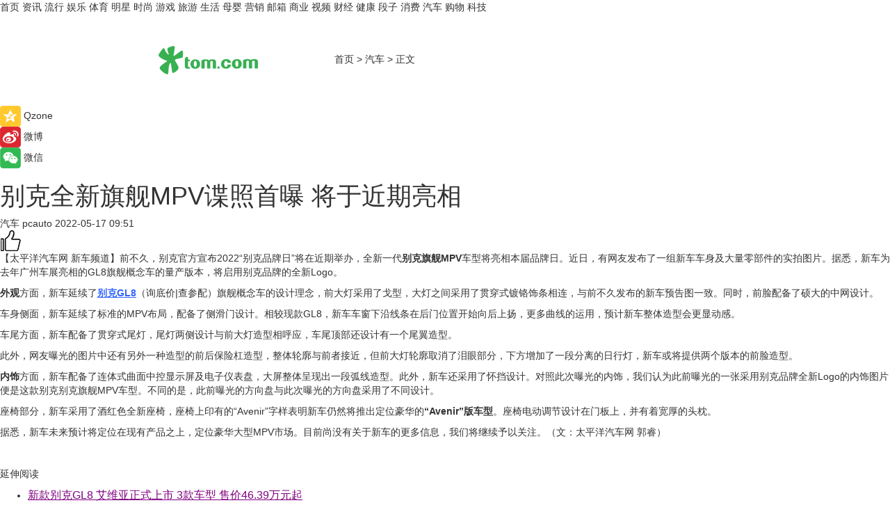

--- FILE ---
content_type: text/html
request_url: https://car.tom.com/202205/1424406037.html
body_size: 10264
content:
<!DOCTYPE html>
<html  lang="zh-CN">

<!-- openCMs sreach -->
<!-- new create by guozhifu 20180607 -->
<!-- new create by guozhifu 20180607 -->

<head>
    <meta http-equiv="Content-Type" content="text/html; charset=UTF-8">
	<meta name="viewport" content="width=device-width, initial-scale=1.0">
    <meta http-equiv="X-UA-Compatible" content="IE=edge,chrome=1" >
    <meta name="referrer" content="unsafe-url" />
	<meta name="robots" content="index, follow">
    <title>别克全新旗舰MPV谍照首曝 将于近期亮相_TOM汽车</title><meta name="Description" content="近日，有网友发布了一组全新一代别克旗舰MPV车型车身及大量零部件的实拍图片。">
        <meta name="keywords" content="别克旗舰MPV,别克旗舰MPV外观,别克旗舰MPV内饰,别克旗舰MPV动力,“Avenir”版车型">
        <meta name="Imageurl" content="">
        <meta property="og:type" content="article"/>
        <meta property="og:title" content="别克全新旗舰MPV谍照首曝 将于近期亮相"/>
        <meta property="og:description" content="近日，有网友发布了一组全新一代别克旗舰MPV车型车身及大量零部件的实拍图片。"/>
        <meta property="og:image" content=""/>
        <meta property="og:url" content="https://car.tom.com/202205/1424406037.html"/>
        <meta property="og:release_date" content="2022-05-17 09:51"/>
    <meta name="applicable-device" content="pc,mobile">
    <link rel="canonical" href="https://car.tom.com/202205/1424406037.html"/>
  
    <link href="https://www.tom.com/system/modules/my.opencms.news/resources/tom/bootstrap/css/bootstrap.min.css" rel="stylesheet" type="text/css">

     <link href="//www.tom.com/system/modules/my.opencms.news/resources/pc/css/newcontent_auto3.css?v=4" rel="stylesheet" type="text/css">
  

</head>

<body>

<input  type="hidden"  value ="0" id="sltop"/>
<input  type="hidden"  value ="1054" id="jsonid"/>
<input  type="hidden"  value="/auto/" id="category">
<div class="index_nav">
   <div class="index_nav_left">
<a href="//www.tom.com" title="TOM首页" id="shouye">首页</a>
<a href="//news.tom.com" title="TOM资讯" id="news">资讯</a>
<a href="//popular.tom.com" title="TOM流行" id="popular">流行</a>
<a href="//ent.tom.com" title="TOM娱乐" id="ent" >娱乐</a>
<a href="//sports.tom.com" title="TOM体育" id="sports">体育</a>
<a href="//star.tom.com" title="TOM明星" id="gossip">明星</a>
<a href="//fashion.tom.com" title="TOM时尚" id="fashion">时尚</a>
<a href="//game.tom.cn" title="TOM游戏" target="_blank" id="game">游戏</a>
<a href="//travel.tom.com" id="travel" title="TOM旅游">旅游</a>
<a href="//life.tom.com" title="TOM生活" id="life">生活</a>
<a href="//baby.tom.com" title="TOM母婴" id="baby">母婴</a>
<a href="//marketing.tom.com" title="TOM营销" id="marketing">营销</a>
<a href="//vip.tom.com" title="TOM邮箱" id="mail" target="_blank">邮箱</a>
<a href="//biz.tom.com" id="biz" title="TOM商业">商业</a>
<a href="//v.tom.com" id="tv" target="_blank" title="TOM视频">视频</a>
<a href="//finance.tom.com" id="finance" title="TOM财经">财经</a>
<a href="//health.tom.com" id="health" title="TOM健康">健康</a>
<a href="//joke.tom.com" id="joke" title="TOM段子">段子</a>
<a href="//xiaofei.tom.com" title="TOM消费" id="xiaofei">消费</a>
<a href="//car.tom.com" title="TOM汽车" id="car">汽车</a>
<a href="//www.ule.com" title="TOM购物" target="_blank">购物</a>
<a href="//tech.tom.com" title="TOM科技" id="tech">科技</a>
</div>
</div>
<div class="content_nav" id="content_nav">
    <div class="content_nav_box">
        <!--二维码-->
        <div id="qrcode" style="width:200px;height:200px;position:fixed;left:50%;top:50%; display:none;margin-left:-100px;margin-top:-100px;">aaa</div>
        <a class="back_arrow" id="back_arrow" href="javascript:history.back(-1)"><img src="https://www.tom.com/system/modules/my.opencms.news/resources/pc/pic/back_arow.png" alt></a>
        <a class="back_hot" id="back_hot" href="javascript:history.back(-1)"><img src="https://www.tom.com/system/modules/my.opencms.news/resources/pc/pic/tom_back.png" alt></a>
        <span class="tom_pc_logo"  href="//www.tom.com"><img src="https://www.tom.com/system/modules/my.opencms.news/resources/pc/pic/tom_pc_logo.png" alt="logo"></span>
        <span class="tom_com_logo"><a href="https://www.tom.com/index2.html"><img src="https://www.tom.com/system/modules/my.opencms.news/resources/tom/tomLogo1.png" alt="logo"></a></span>
        <img class="tom_share" data-toggle="modal" data-target=".bs-example-modal-lg" src="https://www.tom.com/system/modules/my.opencms.news/resources/pc/pic/tom_share.png"  style="display: none;" alt="分享">
        <a class="nav_left01" href="https://www.tom.com" title="网站首页" target="_blank">首页</a>
        <span class="nav_left01">&gt</span>
        <a class="nav_left01" href="https://car.tom.com" title="TOM汽车" target="_blank">汽车</a>
        <span class="nav_left01">&gt</span>
        <span class="nav_left01">正文</span>
        <span class="share_btn" name="sharebtn"  id="sharebtn" onclick="shareopen()"><img src="https://www.tom.com/system/modules/my.opencms.news/resources/pc/pic/share_btn.png"></span>
        <div class="right_search_box" style="display:none;">
            <input value="">
            <span class="search_box_btn"><img src="https://www.tom.com/system/modules/my.opencms.news/resources/pc/pic/search_btn_icon.png" alt></span>
        </div>
    </div>
</div>


<div class="wxAlert" style="display:none;z-index:9999;padding: 15px;border-radius: 3px; width:240px;height:67px;background:rgba(19,23,31,0.8);position:fixed;top:50%;left:50%;margin-top:-33.5px;margin-left:-120px;font-size:15px;color:#fff;">
    <img style="width:10px;height:9.5px;position:absolute;top:5px;right:5px;" src="https://www.tom.com/system/modules/my.opencms.news/resources/pc/pic/wx_close.png" alt>
    点击下方菜单栏  “ <img src="https://www.tom.com/system/modules/my.opencms.news/resources/shareios3.png" class="sharicoimg"  style="width: 27px; height: 27px;vertical-align: middle;" alt> ” 选择 “分享”， 把好文章分享出去!
</div>


<!-- 微信提示 -->
<div class="modal fade " id="wxmyModal" tabindex="-1" role="dialog" aria-labelledby="wxmyModalLabel" aria-hidden="true" >
    <div class="modal-dialog" >
        <img src="https://www.tom.com/system/modules/my.opencms.news/resources/shareios2.png" style="right: 0; float: right; width: 94px;margin-top:30px; margin-right:18px" alt>

        <div class="modal-content amodal-content" style="top: 250px; border:0px; width: 240px;height: 86px;left: 50%; margin-top: -33.5px;margin-left: -120px;font-size: 15px;color: rgb(255, 255, 255);background:rgba(19,23,31,0.8);padding: 4px;box-sizing: content-box;" >
            <button type="button" class="close closea" data-dismiss="modal" aria-hidden="true"  style="color: #fff;font-weight: normal; opacity: 1;">
                &times;
            </button>

            <div class="modal-body" style="padding-top:25px; text-align: center;">
                请点击右上角选择分享，把好文章分享出去
            </div>

        </div>
    </div>
</div>


<!--分享模态框-->
<div class="modal tomShare_modal fade bs-example-modal-lg tomShare_modalbs" tabindex="-1" role="dialog" aria-labelledby="myLargeModalLabel">
    <div style="margin:0;" class="modal-dialog modal-lg" role="document">
        <div class="modal-content">
            <div style="font-size:12px" class="row text-center tomShare_modalbshe">
                <div data-dismiss="modal" class="col-xs-3"  id="pyq">
                    <img src="https://www.tom.com/system/modules/my.opencms.news/resources/pc/pic/tom_pyq.png" alt>
                    <div style="margin-top: 6px;" class="row">
                        <div class="col-xs-12">朋友圈</div>
                    </div>
                </div>
                <div data-dismiss="modal" class="col-xs-3"  id="wx">
                    <img  src="https://www.tom.com/system/modules/my.opencms.news/resources/pc/pic/tom_wechat.png" alt>
                    <div style="margin-top: 6px;" class="row">
                        <div class="col-xs-12">微信好友</div>
                    </div>
                </div>
                <div data-dismiss="modal" class="col-xs-3" id="qzone" onclick="shareToQzone()">
                    <img  src="https://www.tom.com/system/modules/my.opencms.news/resources/pc/pic/tom_space.png" alt>
                    <div style="margin-top: 6px;" class="row">
                        <div class="col-xs-12">QQ空间</div>
                    </div>
                </div>
                <div data-dismiss="modal" class="col-xs-3" id="qq" onclick="shareToQQ()">
                    <img  src="https://www.tom.com/system/modules/my.opencms.news/resources/pc/pic/tom_qq1.png" alt>
                    <div style="margin-top: 6px;" class="row">
                        <div class="col-xs-12">QQ</div>
                    </div>
                </div>
            </div>
            <div  class="row">
                <div data-dismiss="modal"  class="col-xs-12 text-center tomShare_modalfb">
                    取消
                </div>
            </div>
        </div>
    </div>
</div>

<!--文章内容部分-->
<div class="content_body_box">
    <div class="content_body_left" id="content_body_left">
        <div class="scan_box">
            <div class="scan_box_text"></div>
            <div class="scan_box_img" id="scan_box_img"></div>
        </div>
        <div class="left_line"><div class="line_left"></div></div>
        <div class="kongjian_share">
            <span class="kongjian_share_img"><img src="https://www.tom.com/system/modules/my.opencms.news/resources/pc/pic/kongjian_share.png" alt></span>
            <span class="kongjian_share_text">Qzone</span>
        </div>
        <div class="weibo_share">
            <span class="weibo_share_img"><img src="https://www.tom.com/system/modules/my.opencms.news/resources/pc/pic/weibo_share.png" alt></span>
            <span class="weibo_share_text">微博</span>
        </div>
        <div class="weixin_share">
            <span class="weixin_share_img"><img src="https://www.tom.com/system/modules/my.opencms.news/resources/pc/pic/weixin_share.png" alt></span>
            <span class="weixin_share_text">微信</span>
            <span class="weixin_share_scan" id="weixin_share_scan">
                </span>
        </div>
    </div>
    <div class="content_body_center" id="content_body_center">
        <div class="content_news_box">
            <h1 class="news_box_title">别克全新旗舰MPV谍照首曝 将于近期亮相</h1>
                <!-- 写下想法弹出框 -->
                <div id="alert_share" style="display:none;border-color:rgba(66,66,66,0.1);background-color:#fff;box-shadow: 4px 7px 9px -8px rgb(66,66,66);color:#000000;font-weight:700;font-size:14px;" class="alert alert-success alert-dismissable fade in">
                    <button style="top: -13px;right: -26px;outline: 0;" type="button" class="close" aria-hidden="true">
                        &times;
                    </button>
                    <img style="width:14px;height:14px;" src="https://www.tom.com/system/modules/my.opencms.news/resources/pc/pic/tom_check.png" alt/>
                    <strong>为推荐给更多人</strong>
                    <strong data-toggle="modal"  class="setdata" data-target=".bs-example-modal-lg" style="color:#31ba52;" >分享写下你的想法></strong>
                </div>
                    
                    <div class="news_box_inforlinre">
                    <div class="news_box_inforlinreab"></div>
                    
                    <div class="news_box_infor">
                    <span class="formtag">汽车</span>
                    <span class="infor_from infor_froma">

                                <span class="infor_from_span" >pcauto</span>
                                    </span>
                    <span class="infor_time">
                            2022-05-17 09:51</span>
                    <!--点赞新样式-->
                    <div class="tom_fabulous tom_fabulousa" data-filtered="filtered">
                        <div class="tom_fabulousdiv" id="m_like" data-filtered="filtered">
                            <img class="tom_fabulousimg" src="https://www.tom.com/system/modules/my.opencms.news/resources/tom/phone_noclick.png" alt><span class="tom_fabulousspan" id="num"></span>
                        </div>

                    </div>

                </div>
                <div class="news_box_text">
                    <html>
 <head></head>
 <body>
  <p>【太平洋汽车网 新车频道】前不久，别克官方宣布2022“别克品牌日”将在近期举办，全新一代<strong>别克旗舰MPV</strong>车型将亮相本届品牌日。近日，有网友发布了一组新车车身及大量零部件的实拍图片。据悉，新车为去年广州车展亮相的GL8旗舰概念车的量产版本，将启用别克品牌的全新Logo。</p> 
  <p><strong>外观</strong>方面，新车延续了<span style="text-decoration: underline; color: #3366ff;"><strong><a style="color: #3366ff; text-decoration: underline;" href="https://news.tom.com/202109/1414032854.html" target="_blank">别克GL8</a></strong></span>（询底价|查参配）旗舰概念车的设计理念，前大灯采用了戈型，大灯之间采用了贯穿式镀铬饰条相连，与前不久发布的新车预告图一致。同时，前脸配备了硕大的中网设计。</p> 
  <p>车身侧面，新车延续了标准的MPV布局，配备了侧滑门设计。相较现款GL8，新车车窗下沿线条在后门位置开始向后上扬，更多曲线的运用，预计新车整体造型会更显动感。</p> 
  <p>车尾方面，新车配备了贯穿式尾灯，尾灯两侧设计与前大灯造型相呼应，车尾顶部还设计有一个尾翼造型。</p> 
  <p>此外，网友曝光的图片中还有另外一种造型的前后保险杠造型，整体轮廓与前者接近，但前大灯轮廓取消了泪眼部分，下方增加了一段分离的日行灯，新车或将提供两个版本的前脸造型。</p> 
  <p><strong>内饰</strong>方面，新车配备了连体式曲面中控显示屏及电子仪表盘，大屏整体呈现出一段弧线造型。此外，新车还采用了怀挡设计。对照此次曝光的内饰，我们认为此前曝光的一张采用别克品牌全新Logo的内饰图片便是这款别克别克旗舰MPV车型。不同的是，此前曝光的方向盘与此次曝光的方向盘采用了不同设计。</p> 
  <p>座椅部分，新车采用了酒红色全新座椅，座椅上印有的“Avenir”字样表明新车仍然将推出定位豪华的<strong>“Avenir”版车型</strong>。座椅电动调节设计在门板上，并有着宽厚的头枕。</p> 
  <p>据悉，新车未来预计将定位在现有产品之上，定位豪华大型MPV市场。目前尚没有关于新车的更多信息，我们将继续予以关注。（文：太平洋汽车网 郭睿）</p> 
  <p>&nbsp;</p> 
  <p>延伸阅读</p> 
  <ul> 
   <li><span style="text-decoration: underline; font-size: 12pt; color: #800080;"><a style="color: #800080; text-decoration: underline;" href="https://car.tom.com/202107/1399210269.html" target="_blank">新款别克GL8 艾维亚正式上市 3款车型 售价46.39万元起</a></span></li> 
  </ul> 
  <p>&nbsp;</p>
 </body>
</html></div>
                 </div>
                 
                 <div class="news_box_banner_pc1" style="margin-top: 10px;margin-bottom: 20px;">
                    <a class="a_img_border" href="//game.tom.com?pop=1" rel="nofollow"  ><img src="https://www.tom.com/system/modules/my.opencms.news/resources/pc/pic/banner/tem_pc1.jpg" alt/>
                    <div class="guanggao">
                        广告
                    </div></a>
                </div>
                
                <div class="news_box_operation">
                
                    <span id="adright" style="color: #ffffff;display:none">0</span>
                    <div class="news_box_report news_box_reporta"><a href="https://www.tom.com/partner/jubao.html" target="_blank"  rel="nofollow"  >举报</a></div>
                    <span class="infor_author">责任编辑：
                            4161HSS</span>
                        
                        <div style="margin-top: 50px;text-align: center;" class="pcmozan">
                            <div style="display: inline-block;" id="pc_like">
                            <img src="https://www.tom.com/system/modules/my.opencms.news/resources/pc/pic/pc_noclick.png" alt>
                            <p style="margin-top: 10px;" id="num"></p>
                        </div>
                    </div>
                </div>
                
                <div class="news_box_operation_m" style="text-align:right;font-size:13px;color:#999999;margin-bottom:20px;">
                    责任编辑：
                    4161HSS<div style="margin-top: 40px;text-align: center;margin-bottom: 33px;" class="mfooterzan">
                        <div style="display: inline-block; border: 1px solid #c5c5c5; border-radius: 51px; padding: 5px; min-width: 134px; font-size: 16px; cursor: pointer; color: #4f5054;" id="m_like">
                            <img style="vertical-align: middle;width: 20px;" src="https://www.tom.com/system/modules/my.opencms.news/resources/tom/phone_noclick.png" alt><span style="margin-top: 10px;vertical-align: middle;padding-left: 5px;" id="num">赞</span>
                        </div>

                    </div>

                </div>
            <!-- app分享-->
            <div class="news_box_share" id="news_box_share">
                <div id="sharetxt" class="share_title" >
                    <span>————</span>&nbsp;&nbsp;&nbsp;&nbsp;分享到&nbsp;&nbsp;&nbsp;&nbsp;<span>————</span>
                </div>
                <div id="sharebtn4" class="contect_share">
                    <div class="share_platform">
                        <div class="share_weixin"><a id="wx" onclick="shareToWx()">
                            <div><img src="https://www.tom.com/system/modules/my.opencms.news/resources/pc/pic/weixin3.png" alt></div>
                            <div class="share_text">微信好友</div>
                        </a>
                        </div>
                        <div class="share_quan"><a id="pyq" onclick="shareToWxpyq()">
                            <div><img src="https://www.tom.com/system/modules/my.opencms.news/resources/pc/pic/quan3.png" alt></div>
                            <div class="share_text">朋友圈</div>
                        </a>
                        </div>
                        <div class="share_qq"><a id="qq" onclick="shareToQQ()">
                            <div><img src="https://www.tom.com/system/modules/my.opencms.news/resources/pc/pic/QQ3.png" alt></div>
                            <div class="share_text">QQ好友</div>
                        </a>
                        </div>
                        <div class="share_kongjian"><a id="qzone" onclick="shareToQzone()">
                            <div><img src="https://www.tom.com/system/modules/my.opencms.news/resources/pc/pic/kongjian3.png" alt></div>
                            <div class="share_text">QQ空间</div>
                        </a>
                        </div>
                        <script id="app" type="text/javascript"></script>
                    </div>
                </div>
            </div>
            <div class="news_box_banner_pc"></div>
        </div>
        <div class="news_box_banner_phone">
            <!--<img src="/system/modules/my.opencms.news/resources/pc/pic/news_banner2.jpg">-->
        </div>
   
        <div class="shoujiline"></div>
        <div class="shouji">
            <div class="pic_news_title">
                    <span class="mrelation_titlespanicom">&nbsp;</span>
                    <span class="mrelation_titlespan">相关推荐</span>
                </div>
                <div class='three_image_news'>        <a href='//news.tom.com/202205/4631431211.html'>            <div class='news_title'> 岚图梦想家MPV上市，将抢占MPV市场新“龙头”地位？</div>            <div class='news_pic3'>                <img class='pic1 lazy'  src='//www.tom.com/system/modules/my.opencms.news/resources/pc/pic/tom_lazy.png'  data-original='https://imgs.tom.com/whyz/202205/4631431211/THUMBNAIL7212c4641ccef50c.jpg' alt=' 岚图梦想家MPV上市，将抢占MPV市场新“龙头”地位？'>                <img class='pic2 lazy'  src='//www.tom.com/system/modules/my.opencms.news/resources/pc/pic/tom_lazy.png'  data-original='https://imgs.tom.com/whyz/202205/4631431211/THUMBNAILc4171d9ffcad740b.jpg' alt=' 岚图梦想家MPV上市，将抢占MPV市场新“龙头”地位？'>                <img class='pic2 lazy' src='//www.tom.com/system/modules/my.opencms.news/resources/pc/pic/tom_lazy.png'   data-original='https://imgs.tom.com/whyz/202205/4631431211/THUMBNAILf70a201c418123d5.jpg' alt=' 岚图梦想家MPV上市，将抢占MPV市场新“龙头”地位？'>            </div>        </a>        <div class='news_infor'>            <div class='source'>                <span>TOM</span>            </div>            <span class='push_time'>05-19 14:08</span>        </div>    </div><div class='three_image_news'>        <a href='//car.tom.com/202205/1903214677.html'>            <div class='news_title'>能否竞争埃尔法？红旗MPV或定名HM9/下半年上市</div>            <div class='news_pic3'>                <img class='pic1 lazy'  src='//www.tom.com/system/modules/my.opencms.news/resources/pc/pic/tom_lazy.png'  data-original='https://imgs.tom.com/auto/202205/1903214677/THUMBNAILfa76e8b723f1aa60.jpg' alt='能否竞争埃尔法？红旗MPV或定名HM9/下半年上市'>                <img class='pic2 lazy'  src='//www.tom.com/system/modules/my.opencms.news/resources/pc/pic/tom_lazy.png'  data-original='https://imgs.tom.com/auto/202205/1903214677/THUMBNAIL7d150baa58348719.jpg' alt='能否竞争埃尔法？红旗MPV或定名HM9/下半年上市'>                <img class='pic2 lazy' src='//www.tom.com/system/modules/my.opencms.news/resources/pc/pic/tom_lazy.png'   data-original='https://imgs.tom.com/auto/202205/1903214677/THUMBNAIL973c5674bf9cfa5f.jpg' alt='能否竞争埃尔法？红旗MPV或定名HM9/下半年上市'>            </div>        </a>        <div class='news_infor'>            <div class='source'>                <span>行车视线网</span>            </div>            <span class='push_time'>05-22 17:34</span>        </div>    </div><div class='news'>        <div class='news-left'>            <div class='desc' style='vertical-align: middle;'>                <div class='news_left_title'><a href='//car.tom.com/202205/1104815405.html'>日本电产将在中国新建电机旗舰工厂</a>                </div>                <div class='footer' style='float: left;margin-top:5px;'>                    <div class='footer_source'>                        <a href='https://auto.gasgoo.com/' target='_self' rel='nofollow'>盖世汽车网</a>                    </div>                </div>                <span class='push_time push_timea' style='line-height:19px;margin-top:10px'>05-24 17:19</span></div>        </div>        <a href='//car.tom.com/202205/1104815405.html'>            <div class='pic'>                <img class='pic1 lazy ' src='//www.tom.com/system/modules/my.opencms.news/resources/pc/pic/tom_lazy.png'   data-original='https://imgs.tom.com/auto/202205/1104815405/THUMBNAIL9CCF42E24CB249DC.jpg' alt='日本电产将在中国新建电机旗舰工厂'>            </div>        </a>    </div><div class='news'>        <div class='news-left'>            <div class='desc' style='vertical-align: middle;'>                <div class='news_left_title'><a href='//tech.tom.com/202205/1719607184.html'>Redmi Note 11T屏幕揭晓：重金高定LCD旗舰直屏</a>                </div>                <div class='footer' style='float: left;margin-top:5px;'>                    <div class='footer_source'>                        <span>安兔兔</span>                    </div>                </div>                <span class='push_time push_timea' style='line-height:19px;margin-top:10px'>05-20 16:22</span></div>        </div>        <a href='//tech.tom.com/202205/1719607184.html'>            <div class='pic'>                <img class='pic1 lazy ' src='//www.tom.com/system/modules/my.opencms.news/resources/pc/pic/tom_lazy.png'   data-original='https://imgs.tom.com/tech/202205/1719607184/THUMBNAIL5AA6C5DCE51F4A9D.jpg' alt='Redmi Note 11T屏幕揭晓：重金高定LCD旗舰直屏'>            </div>        </a>    </div><div class='news'>        <div class='news-left'>            <div class='desc' style='vertical-align: middle;'>                <div class='news_left_title'><a href='//tech.tom.com/202205/4713812155.html'>双芯人像旗舰!OPPO Reno8系列确定搭载马里亚纳X，影像能力大提升</a>                </div>                <div class='footer' style='float: left;margin-top:5px;'>                    <div class='footer_source'>                        <a href='http://www.tom.com' target='_self' rel='nofollow'>TOM</a>                    </div>                </div>                <span class='push_time push_timea' style='line-height:19px;margin-top:10px'>05-20 09:54</span></div>        </div>        <a href='//tech.tom.com/202205/4713812155.html'>            <div class='pic'>                <img class='pic1 lazy ' src='//www.tom.com/system/modules/my.opencms.news/resources/pc/pic/tom_lazy.png'   data-original='https://imgs.tom.com/tech/202205/4713812155/THUMBNAIL67E2BE9E875C40FC.jpg' alt='双芯人像旗舰!OPPO Reno8系列确定搭载马里亚纳X，影像能力大提升'>            </div>        </a>    </div></div>
        
        <div class="recommend_text">
            <div class="relation_title" id="list-container">
                <span style=""  class="relation_titlespanico">&nbsp;</span>
                <span style="" class="relation_titlespan">热点精选</span>
            </div>

            <div class='item-container item-none item-noned'><ul class='tem-nonere'><li class='item-left'><a  class='a_img_border'  target='_blank' href='//finance.tom.com/202205/1123422979.html'><img class='item-img lazy '   src='//www.tom.com/system/modules/my.opencms.news/resources/pc/pic/tom_lazy.png'  data-original='https://imgs.tom.com/finance/202205/1123422979/THUMBNAILAB8A6B6A360E48AC.jpg' alt='科学家研制低成本凝胶膜，可从沙漠空气中提取饮用水'></a></li><li class='item-right'><div class='divh4'><a target='_blank' href='//finance.tom.com/202205/1123422979.html'>科学家研制低成本凝胶膜，可从沙漠空气中提取饮用水</a></div><p class='soddd'><span class='spanna'>前瞻网</span><span class='publish-time publish-timepc'>2022-05-25 09:24</span><span class='publish-time publish-timemb'>05-25 09:24</span></p></li></ul></div><div class='item-container item-none item-noned'><ul class='tem-nonere'><li class='item-left'><a  class='a_img_border'  target='_blank' href='//tech.tom.com/202205/1150222558.html'><img class='item-img lazy '   src='//www.tom.com/system/modules/my.opencms.news/resources/pc/pic/tom_lazy.png'  data-original='https://imgs.tom.com/tech/202205/1150222558/THUMBNAIL79f3a1678b6e523e.jpg' alt='VR影院解决方案商Positron Voyager获得JB Capital重大投资'></a></li><li class='item-right'><div class='divh4'><a target='_blank' href='//tech.tom.com/202205/1150222558.html'>VR影院解决方案商Positron Voyager获得JB Capital重大投资</a></div><p class='soddd'><span class='spanna'>93913网</span><span class='publish-time publish-timepc'>2022-05-25 09:07</span><span class='publish-time publish-timemb'>05-25 09:07</span></p></li></ul></div><div class='item-container item-none item-noned'><ul class='tem-nonere'><li class='item-left'><a  class='a_img_border'  target='_blank' href='//finance.tom.com/202205/1119815777.html'><img class='item-img lazy '   src='//www.tom.com/system/modules/my.opencms.news/resources/pc/pic/tom_lazy.png'  data-original='https://imgs.tom.com/finance/202205/1119815777/THUMBNAILA19E82AC45074848.jpg' alt='科学家开发提取氢气的新技术：3小时内实现99%的产率'></a></li><li class='item-right'><div class='divh4'><a target='_blank' href='//finance.tom.com/202205/1119815777.html'>科学家开发提取氢气的新技术：3小时内实现99%的产率</a></div><p class='soddd'><span class='spanna'>前瞻网</span><span class='publish-time publish-timepc'>2022-05-25 09:06</span><span class='publish-time publish-timemb'>05-25 09:06</span></p></li></ul></div><div class='item-container item-none item-noned'><ul class='tem-nonere'><li class='item-left'><a  class='a_img_border'  target='_blank' href='//xiaofei.tom.com/202205/1151606175.html'><img class='item-img lazy '   src='//www.tom.com/system/modules/my.opencms.news/resources/pc/pic/tom_lazy.png'  data-original='https://imgs.tom.com/xiaofei/202205/1151606175/THUMBNAIL37c2307ad46eb0e8.jpg' alt='任天堂冲“鸭”'></a></li><li class='item-right'><div class='divh4'><a target='_blank' href='//xiaofei.tom.com/202205/1151606175.html'>任天堂冲“鸭”</a></div><p class='soddd'><span class='spanna'>北京商报网</span><span class='publish-time publish-timepc'>2022-05-25 09:02</span><span class='publish-time publish-timemb'>05-25 09:02</span></p></li></ul></div><div class='item-container item-none item-noned'><ul class='tem-nonere'><li class='item-left'><a  class='a_img_border'  target='_blank' href='//travel.tom.com/202205/1119217451.html'><img class='item-img lazy '   src='//www.tom.com/system/modules/my.opencms.news/resources/pc/pic/tom_lazy.png'  data-original='https://imgs.tom.com/travel/202205/1119217451/THUMBNAILf3d2ef6550fb7a6b.jpg' alt='乡村四时好风光 | 雅鲁藏布江观光休闲之旅'></a></li><li class='item-right'><div class='divh4'><a target='_blank' href='//travel.tom.com/202205/1119217451.html'>乡村四时好风光 | 雅鲁藏布江观光休闲之旅</a></div><p class='soddd'><span class='spanna'>中国文化传媒网</span><span class='publish-time publish-timepc'>2022-05-25 09:00</span><span class='publish-time publish-timemb'>05-25 09:00</span></p></li></ul></div><div class='item-container item-none item-noneb'><div class='divh4'><a target='_blank' href='//star.tom.com/202205/1104809777.html'>电视剧《警察荣誉》定档5月28日 片警视角描绘生活百态</a></div><ul><li class='item-center'><a class='a_img_border' target='_blank' href='//star.tom.com/202205/1104809777.html'><img class='item-img lazy '   src='//www.tom.com/system/modules/my.opencms.news/resources/pc/pic/tom_lazy.png'   data-original='https://imgs.tom.com/gossip/202205/1104809777/THUMBNAIL909119759fc39cb9.jpg' alt='电视剧《警察荣誉》定档5月28日 片警视角描绘生活百态'></a></li><li class='item-center'><a class='a_img_border' target='_blank' href='//star.tom.com/202205/1104809777.html'><img class='item-img lazy '   src='//www.tom.com/system/modules/my.opencms.news/resources/pc/pic/tom_lazy.png'   data-original='https://imgs.tom.com/gossip/202205/1104809777/THUMBNAIL206ce12443fa414c.jpg' alt='电视剧《警察荣誉》定档5月28日 片警视角描绘生活百态'></a></li><li class='item-center'><a class='a_img_border' target='_blank' href='//star.tom.com/202205/1104809777.html'><img class='item-img lazy '   src='//www.tom.com/system/modules/my.opencms.news/resources/pc/pic/tom_lazy.png'   data-original='https://imgs.tom.com/gossip/202205/1104809777/THUMBNAIL68a0bf02265d43d1.jpg' alt='电视剧《警察荣誉》定档5月28日 片警视角描绘生活百态'></a></li></ul><div class='item-bottom'><p class='soddd'><span class='spanna'>娱乐中国</span><span class='publish-time publish-timepc'>2022-05-25 08:54</span><span class='publish-time publish-timemb'>05-25 08:54</span></p></div></div><div class='item-container item-none item-noned'><ul class='tem-nonere'><li class='item-left'><a  class='a_img_border'  target='_blank' href='//star.tom.com/202205/1101206645.html'><img class='item-img lazy '   src='//www.tom.com/system/modules/my.opencms.news/resources/pc/pic/tom_lazy.png'  data-original='https://imgs.tom.com/gossip/202205/1101206645/THUMBNAIL210e2d4f8b007401.jpg' alt='《安娜的爱人》定档5月28日李承铉陈艳茜深陷爱情疑云'></a></li><li class='item-right'><div class='divh4'><a target='_blank' href='//star.tom.com/202205/1101206645.html'>《安娜的爱人》定档5月28日李承铉陈艳茜深陷爱情疑云</a></div><p class='soddd'><span class='spanna'>娱乐中国</span><span class='publish-time publish-timepc'>2022-05-25 08:54</span><span class='publish-time publish-timemb'>05-25 08:54</span></p></li></ul></div><div class='item-container item-none item-noned'><ul class='tem-nonere'><li class='item-left'><a  class='a_img_border'  target='_blank' href='//star.tom.com/202205/1018414671.html'><img class='item-img lazy '   src='//www.tom.com/system/modules/my.opencms.news/resources/pc/pic/tom_lazy.png'  data-original='https://imgs.tom.com/gossip/202205/1018414671/THUMBNAILd4076063cb305f95.jpg' alt='孟子义《说英雄谁是英雄》今晚开播 白纱遮面演绎圈粉“眼神杀”'></a></li><li class='item-right'><div class='divh4'><a target='_blank' href='//star.tom.com/202205/1018414671.html'>孟子义《说英雄谁是英雄》今晚开播 白纱遮面演绎圈粉“眼神杀”</a></div><p class='soddd'><span class='spanna'>娱乐中国</span><span class='publish-time publish-timepc'>2022-05-25 08:54</span><span class='publish-time publish-timemb'>05-25 08:54</span></p></li></ul></div><div class='item-container item-none item-noneb'><div class='divh4'><a target='_blank' href='//ent.tom.com/202205/1020221445.html'>饕餮盛宴来袭！《复活侏罗纪》定档5月29日 人类荒岛激战恐龙上演生存游戏</a></div><ul><li class='item-center'><a class='a_img_border' target='_blank' href='//ent.tom.com/202205/1020221445.html'><img class='item-img lazy '   src='//www.tom.com/system/modules/my.opencms.news/resources/pc/pic/tom_lazy.png'   data-original='https://imgs.tom.com/ent/202205/1020221445/THUMBNAILf0ad7108b29f0f9a.jpg' alt='饕餮盛宴来袭！《复活侏罗纪》定档5月29日 人类荒岛激战恐龙上演生存游戏'></a></li><li class='item-center'><a class='a_img_border' target='_blank' href='//ent.tom.com/202205/1020221445.html'><img class='item-img lazy '   src='//www.tom.com/system/modules/my.opencms.news/resources/pc/pic/tom_lazy.png'   data-original='https://imgs.tom.com/ent/202205/1020221445/THUMBNAIL6197cabb86d43f00.jpg' alt='饕餮盛宴来袭！《复活侏罗纪》定档5月29日 人类荒岛激战恐龙上演生存游戏'></a></li><li class='item-center'><a class='a_img_border' target='_blank' href='//ent.tom.com/202205/1020221445.html'><img class='item-img lazy '   src='//www.tom.com/system/modules/my.opencms.news/resources/pc/pic/tom_lazy.png'   data-original='https://imgs.tom.com/ent/202205/1020221445/THUMBNAIL708388cf5edebf63.jpg' alt='饕餮盛宴来袭！《复活侏罗纪》定档5月29日 人类荒岛激战恐龙上演生存游戏'></a></li></ul><div class='item-bottom'><p class='soddd'><span class='spanna'>南方娱乐网</span><span class='publish-time publish-timepc'>2022-05-25 08:54</span><span class='publish-time publish-timemb'>05-25 08:54</span></p></div></div><div class='item-container item-none item-noned'><ul class='tem-nonere'><li class='item-left'><a  class='a_img_border'  target='_blank' href='//ent.tom.com/202205/1020219137.html'><img class='item-img lazy '   src='//www.tom.com/system/modules/my.opencms.news/resources/pc/pic/tom_lazy.png'  data-original='https://imgs.tom.com/ent/202205/1020219137/THUMBNAIL5014177EF70E4028.jpg' alt='王子腾《宁安如梦》开机挑战全新反派 角色反差引人期待'></a></li><li class='item-right'><div class='divh4'><a target='_blank' href='//ent.tom.com/202205/1020219137.html'>王子腾《宁安如梦》开机挑战全新反派 角色反差引人期待</a></div><p class='soddd'><span class='spanna'>南方娱乐网</span><span class='publish-time publish-timepc'>2022-05-25 08:54</span><span class='publish-time publish-timemb'>05-25 08:54</span></p></li></ul></div></div>

         <div class="newdixian">
        人家也是有底线的啦~
    </div>

    </div>
    <div class="big_line2"></div>

    
    <div class="content_body_right" id="content_body_right">

        <div class="body_right_banner" id="body_right_banner"><div class="guanggao" style="display:none">广告</div>
        </div>
        <div class="recommend_pic_news" id="recommend_pic_news">
            <div class="pic_news_title">相关推荐</div>

            <div class='pic_news01'><a href='//news.tom.com/202205/4631431211.html' target='_blank' title=' 岚图梦想家MPV上市，将抢占MPV市场新“龙头”地位？'><img src='https://imgs.tom.com/whyz/202205/4631431211/THUMBNAIL7212c4641ccef50c.jpg' width='270' height='152' alt><p class='pic_news01_title'> 岚图梦想家MPV上市，将抢占MPV市场新“龙头”地位？</p></a></div><div class='friend_line'></div><div class='pic_news01'><a href='//car.tom.com/202205/1903214677.html' target='_blank' title='能否竞争埃尔法？红旗MPV或定名HM9/下半年上市'><img src='https://imgs.tom.com/auto/202205/1903214677/THUMBNAILfa76e8b723f1aa60.jpg' width='270' height='152' alt><p class='pic_news01_title'>能否竞争埃尔法？红旗MPV或定名HM9/下半年上市</p></a></div><div class='friend_line'></div><div class='pic_news01'><a href='//car.tom.com/202205/1104815405.html' target='_blank' title='日本电产将在中国新建电机旗舰工厂'><img src='https://imgs.tom.com/auto/202205/1104815405/THUMBNAIL9CCF42E24CB249DC.jpg' width='270' height='152' alt><p class='pic_news01_title'>日本电产将在中国新建电机旗舰工厂</p></a></div><div class='friend_line'></div><div class='pic_news01'><a href='//tech.tom.com/202205/1719607184.html' target='_blank' title='Redmi Note 11T屏幕揭晓：重金高定LCD旗舰直屏'><img src='https://imgs.tom.com/tech/202205/1719607184/THUMBNAIL5AA6C5DCE51F4A9D.jpg' width='270' height='152' alt><p class='pic_news01_title'>Redmi Note 11T屏幕揭晓：重金高定LCD旗舰直屏</p></a></div><div class='friend_line'></div><div class='pic_news01'><a href='//tech.tom.com/202205/4713812155.html' target='_blank' title='双芯人像旗舰!OPPO Reno8系列确定搭载马里亚纳X，影像能力大提升'><img src='https://imgs.tom.com/tech/202205/4713812155/THUMBNAIL67E2BE9E875C40FC.jpg' width='270' height='152' alt><p class='pic_news01_title'>双芯人像旗舰!OPPO Reno8系列确定搭载马里亚纳X，影像能力大提升</p></a></div><div class='friend_line'></div></div>
        <div id="makeline"></div>
        <input type='hidden' id="markvalue"/>
        <div class="body_right_banner" id="body_right_bottom_banner"><div class="guanggao">广告</div>
        </div>

    </div>
    <span  id="back_top"></span>
    <span class="ina_fhdb" id="ina_fhdb"><img src="//www.tom.com/system/modules/my.opencms.news/resources/tom/fhdb1.png" alt></span>
</div>
<!--  内容页底部信息-->







<div class="sohu-index-v3" style="margin-top: 60px;margin-bottom:-50px">
    <div class="service-info area clearfix1">
        <div class="report">
            <ul style="padding-left: 50px;width: 1180px;">
               	<li style="margin-left:60px;">
					<a href="http://www.beian.gov.cn/portal/registerSystemInfo?recordcode=11010502041454" target="_blank" rel="nofollow" >
					<img src="//www.tom.com/system/modules/my.opencms.news/resources/tomcms/g-a.png"   width="36px" height="36px"  alt="" >京公网安备<br>11010502041454号</a>
				</li>
				<li style="margin-left:20px;">
					<a href="//www.12377.cn" target="_blank" rel="nofollow" ><img src="//www.tom.com/system/modules/my.opencms.news/resources/tomcms/pic02.jpg"   width="30px" height="32px"   alt="">网上有害信息<br>举报专区</a>
				</li>
				<li style="margin-left:-10px;">
					<a href="//www.12377.cn" target="_blank" rel="nofollow"><img src="//www.tom.com/system/modules/my.opencms.news/resources/tomcms/pic02.jpg"  width="30px" height="32px"  alt="">中央网信办违法和<br>不良信息举报中心</a>
				</li>
				<li style="margin-left:10px;">
					<a href="//www.12321.cn" target="_blank" rel="nofollow"><img src="//www.tom.com/system/modules/my.opencms.news/resources/tomcms/1232l-j.png"   width="36px" height="36px" alt="">12321垃圾信息<br>举报中心</a>
				</li>
				<li style="margin-left:0px;">
					<!-- 此链接不能使用https协议 20210827 -->
					<a href="http://www.bjjubao.org/index.htm" target="_blank" rel="nofollow"><img src="//www.tom.com/system/modules/my.opencms.news/resources/tomcms/pic03.gif"   width="28px" height="32px"  alt="">北京市互联网举报<br>中心</a>
				</li>
            </ul>
        </div>
        <div class="license clearfix1"  >
            <div class="left boxA">

                <p><a href="https://news.tom.com/paizhao/05.html" target="_blank" rel="nofollow">电信与信息服务业务经营许可证京ICP证&nbsp;010287号</a></p>
                <p><a href="https://news.tom.com/paizhao/03.html" target="_blank" rel="nofollow">广播电视节目制作许可证(京)&nbsp;字第00713号</a></p>
            </div>
            <div class="left boxB">
                <p><a href="https://news.tom.com/paizhao/06.html" target="_blank" rel="nofollow">信息网络传播视听节目许可证号&nbsp;0105093号</a></p>
                <p><a href="https://news.tom.com/paizhao/02.html" target="_blank" rel="nofollow">增值电信业务经营许可证B2-20090011号</a></p>

            </div>
            <div class="left boxC">
                 <p><a href="//py.qianlong.com/" target="_blank"  rel="nofollow" >北京地区网站联合辟谣平台</a></p>
                <p><span>违法和不良信息举报电话：010-85181169</span></p>
            </div>
            <div class="left boxD">
              
                
            </div>
        </div>

    </div>
</div>

<div class="content_bottom_box">
<div class="content_bottom">
<div class="content_bottom_line"></div>
<div class="content_bottom1">
<a href="http://www.tomgroup.com/chs/" target="_blank" rel="nofollow">TOM集团</a>
<a href="//www.ule.com/?adid=im_tom_footer" target="_blank" rel="nofollow">邮乐购物</a>
<a href="//www.tom.com/partner/partner.html" target="_blank">合作伙伴</a>
<a href="//www.tom.com/partner/adserver.html" target="_blank" rel="nofollow">广告服务</a>
<a href="//www.tom.com/partner/jointom.html" target="_blank" rel="nofollow">加入TOM</a>
</div>
<div class="content_bottom2">Copyright © 2018 TOM.COM Corporation, All Rights Reserved 雷霆万钧版权声明</div>
<div class="content_bottom3">违法信息/未成年人举报：010-85181169&nbsp;&nbsp;&nbsp;&nbsp;&nbsp;举报邮箱/未成年人举报：<a href="mailto:jubao@tomonline-inc.com" style="color:#333;">jubao@tomonline-inc.com</a></div>
</div>
</div>




  <script src="//www.tom.com/system/modules/my.opencms.news/resources/tom/pc/js/jquery-3.2.1.min.js"></script> 
  <script src="//www.tom.com/system/modules/my.opencms.news/resources/pc/minjs/jquery.cookie.min.js"></script> 
   <script src="//www.tom.com/system/modules/my.opencms.news/resources/pc/js/jquery.lazyload.js"></script>
      <script src="//www.tom.com/system/modules/my.opencms.news/resources/pc/js/in_content_auto_nav.js"></script>
   <script src="//www.tom.com/system/modules/my.opencms.news/resources/pc/js/in_content_auto.js?v=4"></script>
   <script type="text/javascript" src="https://www.tom.com/system/modules/my.opencms.news/resources/pc/js/qrcode.min.js"></script>		
	<!-- 统计代码压缩  --><script src="//www.tom.com/system/modules/my.opencms.news/resources/pc/minjs/get_track.min.js"></script>
  <script src="//www.tom.com/system/modules/my.opencms.news/resources/tom/test/js/bootstrap.min.js" charset="utf-8"></script> 

<script>

$(function(){
	  $(".lazy").lazyload({effect: "fadeIn"});
})
</script>
</body>
</html>
